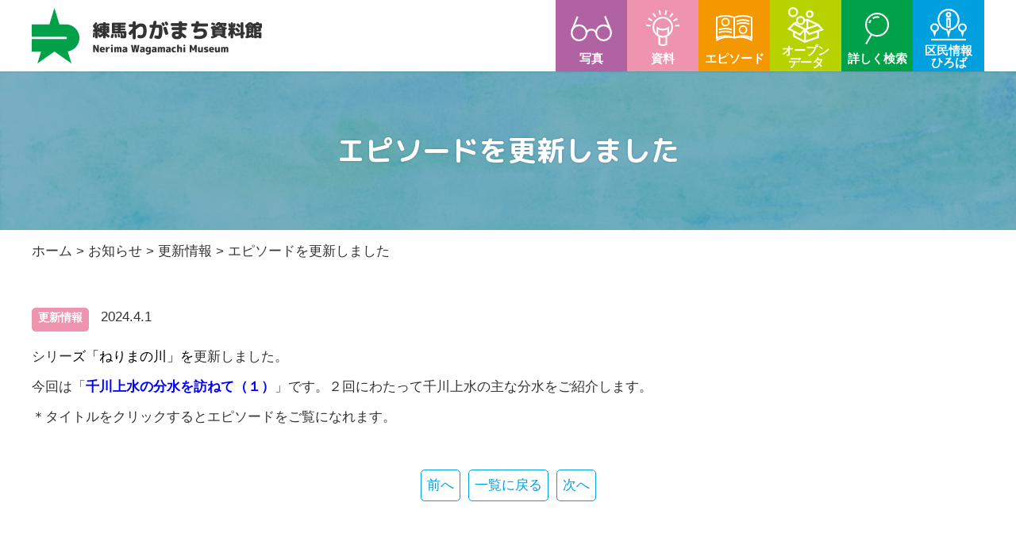

--- FILE ---
content_type: text/html; charset=UTF-8
request_url: https://www.nerima-archives.jp/news/3554/
body_size: 4476
content:

<!DOCTYPE html>
<html dir="ltr" lang="ja"
	prefix="og: https://ogp.me/ns#" >
<head>
<!-- Google Tag Manager -->
<script>(function(w,d,s,l,i){w[l]=w[l]||[];w[l].push({'gtm.start':
new Date().getTime(),event:'gtm.js'});var f=d.getElementsByTagName(s)[0],
j=d.createElement(s),dl=l!='dataLayer'?'&l='+l:'';j.async=true;j.src=
'https://www.googletagmanager.com/gtm.js?id='+i+dl;f.parentNode.insertBefore(j,f);
})(window,document,'script','dataLayer','GTM-KBP55G4');</script>
<!-- End Google Tag Manager -->
<meta charset="UTF-8">
<meta name="viewport" content="width=device-width, initial-scale=1">
<link rel="shortcut icon" href="https://www.nerima-archives.jp/wp/wp-content/themes/nerima/img/favicon.ico">
<link href="https://fonts.googleapis.com/css?family=M+PLUS+Rounded+1c:400,700&display=swap" rel="stylesheet">
<link rel="stylesheet" href="https://www.nerima-archives.jp/wp/wp-content/themes/nerima/css/common.css">
<link rel="stylesheet" href="https://www.nerima-archives.jp/wp/wp-content/themes/nerima/css/master.css?20200316">
<!--[if lt IE 9]>
<script src="//cdn.jsdelivr.net/html5shiv/3.7.2/html5shiv.min.js"></script>
<script src="//cdnjs.cloudflare.com/ajax/libs/respond.js/1.4.2/respond.min.js"></script>
<![endif]-->
<title>エピソードを更新しました | 練馬わがまち資料館</title>

		<!-- All in One SEO 4.4.1 - aioseo.com -->
		<meta name="robots" content="max-image-preview:large" />
		<link rel="canonical" href="https://www.nerima-archives.jp/news/3554/" />
		<meta name="generator" content="All in One SEO (AIOSEO) 4.4.1" />
		<meta property="og:locale" content="ja_JP" />
		<meta property="og:site_name" content="練馬区デジタル資料館" />
		<meta property="og:type" content="article" />
		<meta property="og:title" content="エピソードを更新しました | 練馬わがまち資料館" />
		<meta property="og:url" content="https://www.nerima-archives.jp/news/3554/" />
		<meta property="og:image" content="https://www.nerima-archives.jp/wp/wp-content/uploads/2020/09/ogp.jpg" />
		<meta property="og:image:secure_url" content="https://www.nerima-archives.jp/wp/wp-content/uploads/2020/09/ogp.jpg" />
		<meta property="og:image:width" content="1200" />
		<meta property="og:image:height" content="630" />
		<meta property="article:published_time" content="2024-03-31T15:00:51+00:00" />
		<meta property="article:modified_time" content="2024-03-27T08:34:56+00:00" />
		<meta name="twitter:card" content="summary_large_image" />
		<meta name="twitter:title" content="エピソードを更新しました | 練馬わがまち資料館" />
		<meta name="twitter:image" content="https://www.nerima-archives.jp/wp/wp-content/uploads/2020/09/ogp.jpg" />
		<script type="application/ld+json" class="aioseo-schema">
			{"@context":"https:\/\/schema.org","@graph":[{"@type":"BreadcrumbList","@id":"https:\/\/www.nerima-archives.jp\/news\/3554\/#breadcrumblist","itemListElement":[{"@type":"ListItem","@id":"https:\/\/www.nerima-archives.jp\/#listItem","position":1,"item":{"@type":"WebPage","@id":"https:\/\/www.nerima-archives.jp\/","name":"\u30db\u30fc\u30e0","description":"\u7df4\u99ac\u533a\u304c\u6240\u8535\u3059\u308b\u8a18\u9332\u5199\u771f\u3084\u533a\u306b\u95a2\u3059\u308b\u8cc7\u6599\u306e\u691c\u7d22\u30b5\u30a4\u30c8\u3067\u3059\u3002","url":"https:\/\/www.nerima-archives.jp\/"},"nextItem":"https:\/\/www.nerima-archives.jp\/news\/3554\/#listItem"},{"@type":"ListItem","@id":"https:\/\/www.nerima-archives.jp\/news\/3554\/#listItem","position":2,"item":{"@type":"WebPage","@id":"https:\/\/www.nerima-archives.jp\/news\/3554\/","name":"\u30a8\u30d4\u30bd\u30fc\u30c9\u3092\u66f4\u65b0\u3057\u307e\u3057\u305f","url":"https:\/\/www.nerima-archives.jp\/news\/3554\/"},"previousItem":"https:\/\/www.nerima-archives.jp\/#listItem"}]},{"@type":"Organization","@id":"https:\/\/www.nerima-archives.jp\/#organization","name":"\u7df4\u99ac\u308f\u304c\u307e\u3061\u8cc7\u6599\u9928","url":"https:\/\/www.nerima-archives.jp\/"},{"@type":"Person","@id":"https:\/\/www.nerima-archives.jp\/author\/nerima\/#author","url":"https:\/\/www.nerima-archives.jp\/author\/nerima\/","name":"nerima","image":{"@type":"ImageObject","@id":"https:\/\/www.nerima-archives.jp\/news\/3554\/#authorImage","url":"https:\/\/secure.gravatar.com\/avatar\/f139d0fafb7e249c0536322dbf8c4e54?s=96&d=mm&r=g","width":96,"height":96,"caption":"nerima"}},{"@type":"WebPage","@id":"https:\/\/www.nerima-archives.jp\/news\/3554\/#webpage","url":"https:\/\/www.nerima-archives.jp\/news\/3554\/","name":"\u30a8\u30d4\u30bd\u30fc\u30c9\u3092\u66f4\u65b0\u3057\u307e\u3057\u305f | \u7df4\u99ac\u308f\u304c\u307e\u3061\u8cc7\u6599\u9928","inLanguage":"ja","isPartOf":{"@id":"https:\/\/www.nerima-archives.jp\/#website"},"breadcrumb":{"@id":"https:\/\/www.nerima-archives.jp\/news\/3554\/#breadcrumblist"},"author":{"@id":"https:\/\/www.nerima-archives.jp\/author\/nerima\/#author"},"creator":{"@id":"https:\/\/www.nerima-archives.jp\/author\/nerima\/#author"},"datePublished":"2024-03-31T15:00:51+09:00","dateModified":"2024-03-27T08:34:56+09:00"},{"@type":"WebSite","@id":"https:\/\/www.nerima-archives.jp\/#website","url":"https:\/\/www.nerima-archives.jp\/","name":"\u7df4\u99ac\u308f\u304c\u307e\u3061\u8cc7\u6599\u9928","inLanguage":"ja","publisher":{"@id":"https:\/\/www.nerima-archives.jp\/#organization"}}]}
		</script>
		<!-- All in One SEO -->

<link rel='stylesheet' id='wp-block-library-css'  href='https://www.nerima-archives.jp/wp/wp-includes/css/dist/block-library/style.min.css?ver=5.5.17' type='text/css' media='all' />
<script type="text/javascript">
	window._se_plugin_version = '8.1.9';
</script>
                <script>
                    var ajaxUrl = 'https://www.nerima-archives.jp/wp/wp-admin/admin-ajax.php';
                </script>
        <!-- Global site tag (gtag.js) - Google Analytics -->
<script async src="https://www.googletagmanager.com/gtag/js?id=UA-177549957-1"></script>
<script>
  window.dataLayer = window.dataLayer || [];
  function gtag(){dataLayer.push(arguments);}
  gtag('js', new Date());
  gtag('config', 'UA-177549957-1');
  , {
  'linker': {
  'domains': ['jmapps.ne.jp'] }
});
</script>
</head>

<body>
<!-- Google Tag Manager (noscript) -->
<noscript><iframe src="https://www.googletagmanager.com/ns.html?id=GTM-KBP55G4"
height="0" width="0" style="display:none;visibility:hidden"></iframe></noscript>
<!-- End Google Tag Manager (noscript) -->
<div class="wrapper">
  
<header id="header">
  <div class="inner">
    <a class="logo" href="https://www.nerima-archives.jp"><img src="https://www.nerima-archives.jp/wp/wp-content/themes/nerima/img/logo.png" alt="ロゴ"></a>
    <nav role="navigation" aria-label="メインナビゲーション">
      <ul id="menu" class="menu"><li id="menu-item-34" class="watch menu-item menu-item-type-post_type menu-item-object-page menu-item-34"><a href="https://www.nerima-archives.jp/photo/"><span>写真</span></a></li>
<li id="menu-item-35" class="know menu-item menu-item-type-post_type menu-item-object-page menu-item-35"><a href="https://www.nerima-archives.jp/document/"><span>資料</span></a></li>
<li id="menu-item-36" class="read menu-item menu-item-type-post_type menu-item-object-page menu-item-36"><a href="https://www.nerima-archives.jp/column/"><span>エピソード</span></a></li>
<li id="menu-item-37" class="use menu-item menu-item-type-post_type menu-item-object-page menu-item-37"><a href="https://www.nerima-archives.jp/opendata/"><span>オープン<br>データ</span></a></li>
<li id="menu-item-38" class="search menu-item menu-item-type-post_type menu-item-object-page menu-item-38"><a href="https://www.nerima-archives.jp/link/"><span>詳しく検索</span></a></li>
<li id="menu-item-39" class="hiroba menu-item menu-item-type-post_type menu-item-object-page menu-item-39"><a href="https://www.nerima-archives.jp/hiroba/"><span>区民情報<br>ひろば</span></a></li>
</ul>    </nav>
    <div id="menu_btn"><span class="border"></span></div>
  </div>
</header>
<main id="news_single" class="main single" role="main">
  
  <div class="page_ttl column">
    <div class="bg cold"></div>
    <div class="inner">
      <h1>エピソードを更新しました</h1>
    </div>
    <div class="over blue"></div>
  </div>
  
	<div class="breadcrumb inner">
		<!-- Breadcrumb NavXT 7.2.0 -->
<span property="itemListElement" typeof="ListItem"><a property="item" typeof="WebPage" title="Go to 練馬わがまち資料館." href="https://www.nerima-archives.jp" class="home" ><span property="name">ホーム</span></a><meta property="position" content="1"></span> &gt; <span property="itemListElement" typeof="ListItem"><a property="item" typeof="WebPage" title="Go to お知らせ." href="https://www.nerima-archives.jp/news/" class="archive post-news-archive" ><span property="name">お知らせ</span></a><meta property="position" content="2"></span> &gt; <span property="itemListElement" typeof="ListItem"><a property="item" typeof="WebPage" title="Go to the 更新情報 お知らせカテゴリ archives." href="https://www.nerima-archives.jp/news_cat/pink/" class="taxonomy news_cat" ><span property="name">更新情報</span></a><meta property="position" content="3"></span> &gt; <span class="post post-news current-item">エピソードを更新しました</span>	</div>
  
  <section class="inner">
    <div class="info">
                  <span class="tag pink">更新情報</span>
            <time class="time">2024.4.1</time>
    </div>
          <p>シリー<span style="color: #000000;">ズ「ねりまの川」を</span>更新しました。</p>
<p>今回は「<span style="color: #0000ff;"><strong><a style="color: #0000ff;" href="https://www.nerima-archives.jp/column/3542/">千川上水の分水を訪ねて（１）</a></strong></span>」です。２回にわたって千川上水の主な分水をご紹介します。</p>
<p>＊タイトルをクリックするとエピソードをご覧になれます。</p>
        <div class="flexible_content">
  </div>    
    <section class="inner">
      <ul class="page_controls">
        <li class="prev">
          <a href="https://www.nerima-archives.jp/news/3582/" rel="next">前へ</a>        </li>
        <li class="back_list"><a href="https://www.nerima-archives.jp/news/">一覧に戻る</a>
        </li>
        <li class="next">
          <a href="https://www.nerima-archives.jp/news/3526/" rel="prev">次へ</a>        </li>
      </ul>
    </section>
    
  </section>
	
</main><!-- .site-main -->

<div id="page-top"></div>

<footer id="footer">
  <div class="inner">
    <nav role="navigation" aria-label="フッターナビゲーション">
      <ul id="footer_menu" class="menu"><li id="menu-item-44" class="menu-item menu-item-type-post_type menu-item-object-page menu-item-has-children menu-item-44"><a href="https://www.nerima-archives.jp/photo/">写真</a>
<ul class="sub-menu">
	<li id="menu-item-108" class="menu-item menu-item-type-custom menu-item-object-custom menu-item-108"><a target="_blank" rel="noopener noreferrer">所蔵写真</a></li>
	<li id="menu-item-484" class="menu-item menu-item-type-post_type_archive menu-item-object-panel menu-item-484"><a href="https://www.nerima-archives.jp/photo/panel/">デジタルパネル展</a></li>
</ul>
</li>
<li id="menu-item-43" class="menu-item menu-item-type-post_type menu-item-object-page menu-item-has-children menu-item-43"><a href="https://www.nerima-archives.jp/document/">資料</a>
<ul class="sub-menu">
	<li id="menu-item-933" class="menu-item menu-item-type-custom menu-item-object-custom menu-item-933"><a href="/document/#history">区の年表</a></li>
</ul>
</li>
<li id="menu-item-42" class="menu-item menu-item-type-post_type menu-item-object-page menu-item-42"><a href="https://www.nerima-archives.jp/column/">エピソード</a></li>
<li id="menu-item-41" class="menu-item menu-item-type-post_type menu-item-object-page menu-item-41"><a href="https://www.nerima-archives.jp/opendata/">オープンデータ</a></li>
<li id="menu-item-40" class="menu-item menu-item-type-post_type menu-item-object-page menu-item-40"><a href="https://www.nerima-archives.jp/link/">詳しく検索</a></li>
<li id="menu-item-78" class="menu-item menu-item-type-post_type menu-item-object-page menu-item-has-children menu-item-78"><a href="https://www.nerima-archives.jp/hiroba/">区民情報ひろば</a>
<ul class="sub-menu">
	<li id="menu-item-81" class="menu-item menu-item-type-post_type menu-item-object-page menu-item-81"><a href="https://www.nerima-archives.jp/hiroba/ledger/">各種台帳等<br>（標識設置届など）の閲覧</a></li>
	<li id="menu-item-80" class="menu-item menu-item-type-post_type menu-item-object-page menu-item-80"><a href="https://www.nerima-archives.jp/hiroba/application/">写真や資料の 閲覧・利用</a></li>
	<li id="menu-item-79" class="menu-item menu-item-type-post_type menu-item-object-page menu-item-79"><a href="https://www.nerima-archives.jp/hiroba/publications/">有償刊行物</a></li>
	<li id="menu-item-523" class="menu-item menu-item-type-post_type menu-item-object-page menu-item-523"><a href="https://www.nerima-archives.jp/sitepolicy/">サイトポリシー</a></li>
</ul>
</li>
</ul>    </nav>
    <div class="address cf">
      <a href="" class="logo">
        <img src="https://www.nerima-archives.jp/wp/wp-content/themes/nerima/img/logo_w.png" alt="ロゴ">
      </a>
      <p>
        練馬区総務部情報公開課<br>
        〒176-8501 練馬区豊玉北6丁目12番1号<br>
        電話：03-5984-4513
      </p>
    </div>
  </div>
  <p class="licence">Copyright &copy; Nerima City. All Rights Reserved.</p>
</footer>

</div><!--[end wrapper]-->

<script src="https://www.nerima-archives.jp/wp/wp-content/themes/nerima/js/jquery-3.4.1.min.js"></script> 
<script src="https://www.nerima-archives.jp/wp/wp-content/themes/nerima/js/jquery.matchHeight-min.js"></script>
<script src="https://www.nerima-archives.jp/wp/wp-content/themes/nerima/js/common.js"></script>





</body>
</html>


--- FILE ---
content_type: text/css
request_url: https://www.nerima-archives.jp/wp/wp-content/themes/nerima/css/master.css?20200316
body_size: 13669
content:
@charset "UTF-8";
/* Scss Document */
/* 変数 */
/* color */
@keyframes fadein_lt {
  0% {
    opacity: 0;
    transform: rotate(0) translate(-30px, -30px); }
  100% {
    opacity: 1;
    transform: rotate(7deg) translate(0, 0); } }
@keyframes fadein_t {
  0% {
    opacity: 0;
    transform: rotate(0) translate(0, -30px); }
  100% {
    opacity: 1;
    transform: rotate(-3deg) translate(0, 0); } }
@keyframes fadein_rt {
  0% {
    opacity: 0;
    transform: rotate(0) translate(30px, -30px); }
  100% {
    opacity: 1;
    transform: rotate(8deg) translate(0, 0); } }
@keyframes fadein_lb {
  0% {
    opacity: 0;
    transform: rotate(0) translate(-30px, 30px); }
  100% {
    opacity: 1;
    transform: rotate(-4deg) translate(0, 0); } }
@keyframes fadein_b {
  0% {
    opacity: 0;
    transform: rotate(0) translate(0, 30px); }
  100% {
    opacity: 1;
    transform: rotate(2deg) translate(0, 0); } }
@keyframes fadein_rb {
  0% {
    opacity: 0;
    transform: rotate(0) translate(30px, 30px); }
  100% {
    opacity: 1;
    transform: rotate(-5deg) translate(0, 0); } }
/* 色、ボタン、文字、段落、汎用パーツ */
.purple {
  color: #b062a3; }

.pink {
  color: #e8688c; }

.orange {
  color: #f39800; }

.ygreen {
  color: #b8d200; }

.green {
  color: #00a148; }

.blue {
  color: #00a0df; }

.wrapper {
  font-size: 1.7rem;
  line-height: normal;
  color: #333;
  font-family: "Lucida Grande", "Lucida Sans Unicode", "Hiragino Kaku Gothic Pro", "ヒラギノ角ゴ Pro W3", "メイリオ", Meiryo, "ＭＳ Ｐゴシック", Helvetica, Arial, Verdana, sans-serif;
  box-sizing: border-box; }
  .wrapper * {
    box-sizing: border-box; }

a {
  text-decoration: none;
  cursor: pointer;
  transition: 0.2s ease;
  color: inherit; }
  a:hover {
    opacity: 0.7; }

h1, h2, h3, h4, h5 {
  margin: 0 auto;
  line-height: normal;
  font-weight: bold;
  font-family: "M PLUS Rounded 1c", sans-serif; }

ul, ol, li {
  list-style: none; }

ul, ol, li, dl, dt, dd, figure {
  margin: 0;
  padding: 0; }

section:after,
ul:after,
ol:after,
dl:after {
  content: "";
  clear: both;
  display: block; }

img {
  max-width: 100%;
  width: auto;
  height: auto; }

h2, .h2 {
  font-size: 3rem;
  font-weight: bold;
  text-align: center;
  position: relative;
  display: table;
  margin: 0 auto 30px; }
  h2 .sub, .h2 .sub {
    font-size: 2rem;
    display: block;
    margin-top: -5px; }
  h2:before, h2:after, .h2:before, .h2:after {
    content: "";
    position: absolute;
    top: 21px;
    height: 2px;
    width: 100px;
    background: #00a0df;
    display: block; }
  h2.line2:before, h2.line2:after, .h2.line2:before, .h2.line2:after {
    top: 35px; }
  h2.no_bar:before, h2.no_bar:after, .h2.no_bar:before, .h2.no_bar:after {
    content: none; }
  h2:before, .h2:before {
    left: -130px; }
  h2:after, .h2:after {
    right: -130px; }
  h2.purple, .h2.purple {
    color: #333; }
    h2.purple:before, h2.purple:after, .h2.purple:before, .h2.purple:after {
      background: #b062a3; }
  h2.pink, .h2.pink {
    color: #333; }
    h2.pink:before, h2.pink:after, .h2.pink:before, .h2.pink:after {
      background: #ef94ae; }
  h2.orange, .h2.orange {
    color: #333; }
    h2.orange:before, h2.orange:after, .h2.orange:before, .h2.orange:after {
      background: #f39800; }
  h2.ygreen, .h2.ygreen {
    color: #333; }
    h2.ygreen:before, h2.ygreen:after, .h2.ygreen:before, .h2.ygreen:after {
      background: #b8d200; }
  h2.blue, .h2.blue {
    color: #333; }
    h2.blue:before, h2.blue:after, .h2.blue:before, .h2.blue:after {
      background: #00a0df; }
  h2.green, .h2.green {
    color: #333; }
    h2.green:before, h2.green:after, .h2.green:before, .h2.green:after {
      background: #00a148; }
  h2 + p, .h2 + p {
    text-align: center; }

h3, .h3 {
  font-size: 2.4rem;
  text-align: left;
  margin: 0 0 20px;
  border-bottom: dotted 2px #ccc;
  padding-bottom: 5px; }

h4 {
  font-size: 1.8rem;
  margin: 0 0 10px; }

p {
  margin: 0 0 15px;
  word-break: break-word; }
  p:last-child {
    margin: 0; }

.fs20 {
  font-size: 2rem; }

.fs18 {
  font-size: 1.8rem; }

.fs16 {
  font-size: 1.6rem; }

.fs14 {
  font-size: 1.4rem; }

.fs12 {
  font-size: 1.2rem; }

.fs115 {
  font-size: 115%;
  margin: 0 1px; }

.fs85 {
  font-size: 85%; }

.fwn {
  font-weight: normal; }

.fwb {
  font-weight: bold; }

.btn {
  text-align: center;
  width: auto;
  min-width: 300px;
  display: table;
  transition: 0.2s ease;
  font-size: 1.8rem;
  font-weight: bold;
  cursor: pointer;
  padding: 10px 20px;
  margin: 30px auto 0;
  border-radius: 50px;
  color: #fff;
  background: #00a0df;
  border: solid 2px #00a0df; }
  .btn:hover {
    opacity: 1;
    background: #fff;
    color: #00a0df; }
  .btn[target="_blank"]:after {
    content: url(../img/new_window/white.png);
    margin: 0 -7px 0 5px;
    top: -1px;
    position: relative; }
  .btn[target="_blank"]:hover:after {
    content: url(../img/new_window/blue.png); }
  .btn.mini {
    min-width: 200px;
    font-size: 1.4rem;
    margin: 10px auto 0;
    padding: 5px 10px; }
  .btn.purple {
    background: #b062a3;
    border-color: #b062a3; }
    .btn.purple:hover {
      color: #b062a3;
      background: #fff; }
    .btn.purple[target="_blank"]:hover:after {
      content: url(../img/new_window/purple.png); }
  .btn.pink {
    background: #ef94ae;
    border-color: #ef94ae; }
    .btn.pink:hover {
      color: #ef94ae;
      background: #fff; }
    .btn.pink[target="_blank"]:hover:after {
      content: url(../img/new_window/pink.png); }
  .btn.ygreen {
    background: #b8d200;
    border-color: #b8d200; }
    .btn.ygreen:hover {
      color: #b8d200;
      background: #fff; }
    .btn.ygreen[target="_blank"]:hover:after {
      content: url(../img/new_window/ygreen.png); }
  .btn.orange {
    background: #f39800;
    border-color: #f39800; }
    .btn.orange:hover {
      color: #f39800;
      background: #fff; }
    .btn.orange[target="_blank"]:hover:after {
      content: url(../img/new_window/orange.png); }
  .btn.green {
    background: #00a148;
    border-color: #00a148; }
    .btn.green:hover {
      color: #00a148;
      background: #fff; }
    .btn.green[target="_blank"]:hover:after {
      content: url(../img/new_window/green.png); }

.page_ttl {
  height: 200px;
  background: #999;
  display: flex;
  align-items: center;
  color: #fff;
  position: relative;
  text-align: center;
  font-weight: bold;
  text-shadow: 0 0 3px rgba(0, 0, 0, 0.2);
  overflow: hidden; }
  .page_ttl .inner {
    z-index: 2; }
  .page_ttl h1 {
    font-size: 3.6rem; }
    .page_ttl h1 br {
      display: none; }
  .page_ttl .caption {
    font-weight: 1.6rem;
    margin-top: 10px; }
  .page_ttl .bg {
    background: no-repeat center/cover;
    z-index: 0;
    height: 100%;
    width: 100%;
    position: absolute;
    left: 0;
    top: 0; }
    .page_ttl .bg.warm {
      background-image: url("../img/default_bg_warm.jpg"); }
    .page_ttl .bg.cold {
      background-image: url("../img/default_bg_cold.jpg"); }
  .page_ttl .over {
    opacity: 0.5;
    z-index: 1;
    height: 100%;
    width: 100%;
    position: absolute;
    left: 0;
    top: 0;
    filter: brightness(0.6); }
    .page_ttl .over.purple {
      background: #b062a3; }
    .page_ttl .over.pink {
      background: #ef94ae; }
    .page_ttl .over.orange {
      background: #f39800; }
    .page_ttl .over.ygreen {
      background: #b8d200; }
    .page_ttl .over.green {
      background: #00a148; }
    .page_ttl .over.blue {
      background: #00a0df; }

.intro {
  text-align: center; }

input[type=text],
input[type=email],
input[type=number],
input[type=tel],
select,
textarea {
  border: solid 1px #CCC;
  border-radius: 5px;
  height: 50px;
  padding: 10px;
  background-color: #fff;
  cursor: pointer; }
  input[type=text].error:not(:disabled),
  input[type=email].error:not(:disabled),
  input[type=number].error:not(:disabled),
  input[type=tel].error:not(:disabled),
  select.error:not(:disabled),
  textarea.error:not(:disabled) {
    background-color: #fff3f2;
    border-color: #f75c4d; }

input[type=text]::placeholder,
input[type=email]::placeholder,
input[type=tel]::placeholder,
input[type=number]::placeholder,
textarea::placeholder {
  color: #ccc; }

input[type=number]::-webkit-outer-spin-button,
input[type=number]::-webkit-inner-spin-button {
  -webkit-appearance: none;
  margin: 0; }

input[type=number] {
  -moz-appearance: textfield; }

select {
  -webkit-appearance: none;
  -moz-appearance: none;
  appearance: none;
  padding-right: 30px;
  background: #fff url("../img/select_icon.png") no-repeat center right 10px;
  background-size: 10px 6px; }

select::-ms-expand {
  display: none; }

select:-moz-focusring {
  color: transparent; }

.four_list li {
  width: calc(25% - 15px);
  margin-right: 20px;
  float: left;
  background: #fff;
  position: relative; }
  .four_list li:nth-child(4n) {
    margin-right: 0; }
  .four_list li:nth-child(n+5) {
    margin-top: 20px; }
  .four_list li .link {
    background: #fff;
    display: block;
    height: 100%;
    box-shadow: 0 0 3px rgba(0, 0, 0, 0.2); }
    .four_list li .link .picture {
      padding: 30% 50%;
      overflow: hidden;
      position: relative; }
      .four_list li .link .picture .img {
        position: absolute;
        left: 0;
        top: 0;
        width: 100%;
        height: 100%;
        background: no-repeat center/cover; }
    .four_list li .link .text {
      padding: 10px 10px 35px; }
      .four_list li .link .text .title {
        font-size: 1.8rem;
        line-height: 1.1;
        margin-bottom: 5px;
        ine-height: 1.2;
        margin: 0; }
    .four_list li .link .detail {
      font-size: 1.4rem;
      position: absolute;
      bottom: 10px;
      left: 10px;
      margin: 0; }

.menu_list li {
  width: calc(25% - 15px);
  margin-right: 20px;
  float: left; }
  .menu_list li:nth-child(4n) {
    margin-right: 0; }
  .menu_list li:nth-child(n+5) {
    margin-top: 20px; }
  .menu_list li a {
    display: block;
    width: 100%;
    border: solid 2px #b062a3;
    display: flex;
    align-items: center;
    justify-content: center;
    border-radius: 5px;
    padding: 10px;
    color: #b062a3; }
    .menu_list li a .ttl {
      font-size: 2.1rem;
      text-align: center;
      font-weight: bold; }
      .menu_list li a .ttl p {
        font-size: 1.4rem; }

.simple_list li {
  position: relative;
  padding-left: 15px; }
  .simple_list li:nth-child(n+2) {
    margin-top: 5px; }
  .simple_list li:before {
    content: "";
    width: 6px;
    height: 6px;
    position: absolute;
    left: 0;
    top: 7px;
    border-radius: 50%;
    margin: auto;
    background: #00a0df;
    z-index: 1; }

.dot_list li {
  width: calc(100%/3);
  float: left; }
  .dot_list li:nth-child(n+4) {
    margin-top: 5px; }
  .dot_list li a {
    position: relative;
    padding-left: 15px;
    display: inline-block;
    text-decoration: underline;
    color: #e8688c; }
    .dot_list li a:before {
      content: "";
      width: 6px;
      height: 6px;
      position: absolute;
      left: 0;
      top: 9px;
      border-radius: 50%;
      margin: auto;
      background: #e8688c;
      z-index: 1; }

.archives_list li:not(:last-child) {
  margin-bottom: 15px;
  border-bottom: solid 1px #eee;
  padding-bottom: 15px; }
.archives_list li a {
  display: block; }
  .archives_list li a .tag {
    display: inline-block;
    text-align: center;
    color: #fff;
    background: rgba(243, 152, 0, 0.8);
    border-radius: 5px;
    padding: 4px 8px;
    font-weight: bold;
    font-size: 1.4rem; }
    .archives_list li a .tag.purple {
      color: #fff;
      background: #b062a3; }
    .archives_list li a .tag.pink {
      color: #fff;
      background: #ef94ae; }
    .archives_list li a .tag.orange {
      color: #fff;
      background: #f5ad33; }
    .archives_list li a .tag.ygreen {
      color: #fff;
      background: #b8d200; }
    .archives_list li a .tag.blue, .archives_list li a .tag.news {
      color: #fff;
      background: #00a0df; }
    .archives_list li a .tag.green {
      color: #fff;
      background: #00a148; }
  .archives_list li a time {
    margin: 7px 10px 0 0;
    width: 80px;
    font-size: 1.4rem; }
  .archives_list li a p {
    margin-top: 5px;
    font-size: 1.8rem;
    white-space: nowrap;
    text-overflow: ellipsis;
    overflow: hidden; }

.doc_list {
  margin: 20px 0;
  display: flex;
  justify-content: center; }
  .doc_list li {
    width: calc(33.33% - 20px);
    margin-right: 30px;
    float: left; }
    .doc_list li:nth-child(3n) {
      margin-right: 0; }
    .doc_list li:nth-child(n+4) {
      margin-top: 20px; }
    .doc_list li a {
      text-align: center;
      width: 100%;
      border: solid 2px #b062a3;
      display: flex;
      align-items: center;
      justify-content: center;
      border-radius: 5px;
      font-size: 1.6rem;
      padding: 10px;
      color: #b062a3;
      background: #fff; }

.num_list {
  counter-reset: number; }
  .num_list > li {
    position: relative;
    padding-left: 3rem; }
    .num_list > li:not(:last-child) {
      margin-bottom: 5px; }
    .num_list > li:before {
      counter-increment: number;
      content: counter(number) ".";
      display: inline-block;
      position: absolute;
      left: 3px;
      top: 0;
      text-align: right; }

.table_dl {
  margin-top: 20px; }
  .table_dl dt {
    width: 15rem;
    float: left;
    clear: both;
    font-weight: bold;
    margin-bottom: 10px;
    padding-left: 15px;
    position: relative; }
    .table_dl dt:before {
      content: "";
      width: 6px;
      height: 6px;
      position: absolute;
      left: 0;
      top: 9px;
      background: #b062a3;
      border-radius: 50%;
      display: inline-block; }
  .table_dl dd {
    display: table;
    float: left;
    width: calc(100% - 15rem);
    margin-bottom: 10px; }

.pager ul {
  display: flex;
  justify-content: center; }
  .pager ul li {
    margin: 0 5px; }
    .pager ul li a, .pager ul li span {
      height: 40px;
      min-width: 40px;
      padding: 7px;
      border: solid 1px #666;
      display: block;
      text-align: center;
      border-radius: 5px; }
    .pager ul li .current {
      background: #666;
      color: #fff; }

.page_controls {
  display: flex;
  justify-content: center; }
  .page_controls li {
    margin: 0 5px; }
    .page_controls li a, .page_controls li span {
      height: 40px;
      min-width: 40px;
      padding: 7px;
      border: solid 1px #666;
      display: block;
      text-align: center;
      border-radius: 5px; }
    .page_controls li .current {
      background: #666;
      color: #fff; }

.single .info {
  margin-bottom: 20px; }
  .single .info .tag {
    display: inline-block;
    text-align: center;
    color: #fff;
    background: rgba(243, 152, 0, 0.8);
    height: 30px;
    border-radius: 5px;
    padding: 4px 8px;
    font-weight: bold;
    font-size: 1.4rem;
    margin-right: 10px; }
    .single .info .tag.purple {
      color: #fff;
      background: #b062a3; }
    .single .info .tag.pink {
      color: #fff;
      background: #ef94ae; }
    .single .info .tag.orange {
      color: #fff;
      background: #f5ad33; }
    .single .info .tag.ygreen {
      color: #fff;
      background: #b8d200; }
    .single .info .tag.blue, .single .info .tag.news {
      color: #fff;
      background: #00a0df; }
    .single .info .tag.green {
      color: #fff;
      background: #00a148; }

.flexible_content p {
  margin-bottom: 20px; }
.flexible_content a {
  text-decoration: underline; }
.flexible_content .gray {
  font-size: 1.2rem;
  color: #999; }
.flexible_content .red {
  color: red; }
.flexible_content h2:not(:first-child),
.flexible_content h3:not(:first-child) {
  margin-top: 40px; }
.flexible_content .img_text {
  margin-bottom: 40px; }
  .flexible_content .img_text .img {
    width: calc(45% - 30px);
    margin-right: 30px;
    float: left;
    text-align: center; }
  .flexible_content .img_text p {
    width: 55%;
    float: right; }
  .flexible_content .img_text:nth-of-type(even) p {
    float: left; }
  .flexible_content .img_text:nth-of-type(even) .img {
    float: right;
    margin: 0 0 0 30px; }
  .flexible_content .img_text:last-child {
    margin-bottom: 0; }
.flexible_content .img_tex
.gray_box {
  background: #eee;
  padding: 15px; }
.flexible_content .border_box {
  border: solid 1px #ccc;
  padding: 15px; }
.flexible_content .picture {
  text-align: center;
  max-width: 800px;
  margin: 0 auto; }
  .flexible_content .picture:not(:last-child) {
    margin-bottom: 40px; }
  .flexible_content .picture img {
    max-width: 100%;
    width: auto;
    height: auto; }

.plane_table {
  width: 100%; }
  .plane_table th, .plane_table td {
    padding: 10px;
    border: solid 1px #ccc;
    min-width: 200px;
    background: #fff; }
  .plane_table thead tr th {
    background: #00a0df;
    color: #fff; }

.mailat {
  display: inline-block; }
  .mailat:after {
    content: "＠"; }

.search_history {
  position: relative; }
  .search_history .textform {
    width: calc(100% - 100px); }
  .search_history .search {
    position: absolute;
    right: 0;
    top: 0;
    width: 80px;
    height: 50px;
    background: #ef94ae;
    color: #fff;
    text-align: center;
    border-radius: 5px; }

.sp {
  display: none; }

@media (max-width: 1200px) {
  .dot_list li {
    width: calc(50% - 7.5px);
    margin-right: 15px; }
    .dot_list li:nth-child(2n) {
      margin-right: 0; }
    .dot_list li:nth-child(n+3) {
      margin-top: 5px; } }
@media (max-width: 768px) {
  .wrapper {
    font-size: 1.4rem; }

  .sp {
    display: inherit; }

  .pc {
    display: none; }

  h2, .h2 {
    font-size: 2.1rem; }
    h2 .sub, .h2 .sub {
      font-size: 1.4rem; }
    h2:before, h2:after, .h2:before, .h2:after {
      top: 17px;
      width: 30px; }
    h2.line2:before, h2.line2:after, .h2.line2:before, .h2.line2:after {
      top: 30px; }
    h2:before, .h2:before {
      left: -45px; }
    h2:after, .h2:after {
      right: -45px; }
    h2 + p, .h2 + p {
      text-align: left; }

  h3, .h3 {
    font-size: 1.8rem;
    margin: 0 0 15px; }
    h3 + .sub, .h3 + .sub {
      font-size: 2rem; }

  .btn {
    min-width: 140px;
    margin: 20px auto 0;
    padding: 8px 10px;
    font-size: 1.6rem;
    border-width: 2px; }
    .btn.mini {
      min-width: 120px;
      font-size: 1.2rem;
      margin: 5px auto 0; }

  .page_ttl {
    height: 160px; }
    .page_ttl h1 {
      font-size: 2.6rem; }
      .page_ttl h1 br {
        display: inline; }
    .page_ttl .caption {
      font-size: 1.2rem;
      margin-top: 5px; }

  .intro {
    text-align: left; }
    .intro br {
      display: none; }

  .table_dl dt {
    width: 12rem; }
  .table_dl dd {
    width: calc(100% - 12rem); }

  .pager ul li {
    margin: 0 3px; }
    .pager ul li a, .pager ul li span {
      height: 32px;
      min-width: 32px;
      padding: 5px; }

  .four_list li {
    width: calc(50% - 7.5px);
    margin-right: 15px; }
    .four_list li:nth-child(2n) {
      margin-right: 0; }
    .four_list li:nth-child(n+3) {
      margin-top: 15px; }
    .four_list li .link .text .title {
      font-size: 1.6rem; }
    .four_list li .link .text .detail {
      font-size: 1.2rem;
      margin-bottom: 0; }

  .doc_list {
    display: block; }
    .doc_list li {
      width: calc(50% - 7.5px);
      margin-right: 15px; }
      .doc_list li:nth-child(3n) {
        margin-top: 15px; }
      .doc_list li:nth-child(2n) {
        margin-right: 0; }
      .doc_list li a {
        font-size: 1.4rem;
        line-height: 1.3;
        padding: 10px 5px;
        height: 100%; }

  .dot_list li {
    width: 100%;
    float: none; }
    .dot_list li:nth-child(n+2) {
      margin-top: 5px; }

  .menu_list li {
    width: calc(50% - 7.5px);
    margin-right: 15px; }
    .menu_list li:nth-child(2n) {
      margin-right: 0; }
    .menu_list li:nth-child(n+3) {
      margin-top: 15px; }
    .menu_list li a {
      padding: 5px; }
      .menu_list li a .ttl {
        font-size: 1.6rem; }
        .menu_list li a .ttl p {
          font-size: 1.2rem; }

  .archives_list li a time {
    font-size: 1.2rem; }
  .archives_list li a .tag {
    padding: 2px 4px;
    font-size: 1.2rem; }
  .archives_list li a p {
    font-size: 1.4rem; }

  .flexible_content .img_text {
    margin-bottom: 30px; }
    .flexible_content .img_text .img {
      width: calc(45% - 15px);
      margin-right: 15px; }
    .flexible_content .img_text:nth-of-type(even) .img {
      margin: 0 0 0 15px; }
  .flexible_content .picture:not(:last-child) {
    margin-bottom: 30px; }
  .flexible_content .picture img {
    width: auto;
    height: auto; }

  .plane_table th, .plane_table td {
    min-width: 60px;
    padding: 10px 5px; } }
/* header,footer,section等 */
body.lock {
  position: fixed;
  width: 100%; }

html,
body {
  height: 100%;
  background: #fff; }

.wrapper {
  padding-top: 90px;
  min-height: 100%;
  position: relative; }

.anker {
  margin-top: -130px;
  padding-top: 130px; }

main {
  position: relative; }
  main section, main .content {
    padding: 60px 0; }
    main section section, main section .content, main .content section, main .content .content {
      padding: 40px 0 0; }
  main .breadcrumb {
    margin-top: 15px; }
    main .breadcrumb br {
      display: none; }

.inner {
  max-width: 1230px;
  width: 100%;
  padding-left: 15px !important;
  padding-right: 15px !important;
  margin: auto;
  position: relative; }

.inner_s {
  max-width: 990px;
  width: 100%;
  padding-left: 15px !important;
  padding-right: 15px !important;
  margin: auto;
  position: relative; }

@keyframes fadeinmenu {
  0% {
    height: 0; }
  100% {
    height: 40px; } }
@keyframes fadeinmenu2 {
  0% {
    height: 0; }
  100% {
    height: 80%; } }
#header {
  height: 90px;
  position: fixed;
  top: 0;
  left: 0;
  width: 100%;
  z-index: 100;
  background: #fff;
  box-shadow: 0 0 3px rgba(0, 0, 0, 0.2); }
  #header .logo {
    float: left;
    margin: 10px 0;
    display: inline-block; }
    #header .logo img {
      height: 70px;
      width: 292px; }
  #header nav {
    float: right;
    display: flex; }
    #header nav #menu {
      position: relative;
      transition: 0.1s ease;
      display: flex;
      overflow: initial; }
      #header nav #menu > li {
        text-align: center;
        width: auto;
        display: block;
        border: none;
        height: auto; }
        #header nav #menu > li > a {
          display: flex;
          height: 90px;
          width: 90px;
          text-align: center;
          position: relative;
          color: #fff;
          font-weight: bold;
          align-items: center; }
          #header nav #menu > li > a:before {
            content: "";
            display: inline-block;
            background: no-repeat center/contain;
            width: 90px;
            height: 45px;
            margin-top: -20px;
            position: relative; }
          #header nav #menu > li > a span {
            position: absolute;
            bottom: 6px;
            width: 100%;
            left: 0;
            font-size: 1.5rem; }
        #header nav #menu > li.watch {
          background-color: #b062a3; }
          #header nav #menu > li.watch a:before {
            background-image: url(../img/header/watch.svg);
            background-size: auto 32px; }
        #header nav #menu > li.know {
          background-color: #ef94ae; }
          #header nav #menu > li.know a:before {
            background-image: url(../img/header/know.svg);
            background-size: auto 45px; }
        #header nav #menu > li.read {
          background-color: #f39800; }
          #header nav #menu > li.read a:before {
            background-image: url(../img/header/read.svg);
            background-size: auto 33px; }
        #header nav #menu > li.use {
          background-color: #b8d200; }
          #header nav #menu > li.use a:before {
            background-image: url(../img/header/use.svg);
            background-size: auto 45px;
            margin-top: -28px; }
          #header nav #menu > li.use a span {
            bottom: 4px;
            line-height: 1; }
        #header nav #menu > li.search {
          background-color: #00a148; }
          #header nav #menu > li.search a:before {
            background-image: url(../img/header/search.svg);
            background-size: auto 40px; }
        #header nav #menu > li.hiroba {
          background-color: #00a0df; }
          #header nav #menu > li.hiroba a:before {
            background-image: url(../img/header/hiroba.svg);
            background-size: auto 40px;
            margin-top: -30px; }
          #header nav #menu > li.hiroba a span {
            bottom: 4px;
            line-height: 1; }
        #header nav #menu > li.menu-item-has-children {
          padding-right: 0; }
          #header nav #menu > li.menu-item-has-children:after {
            content: none; }
          #header nav #menu > li.menu-item-has-children .sub-menu {
            display: flex;
            position: fixed;
            top: 55px;
            left: 0;
            height: 0;
            width: 100%;
            justify-content: center;
            overflow: hidden;
            background: #eee; }
            #header nav #menu > li.menu-item-has-children .sub-menu.open {
              animation: fadeinmenu 0.2s ease 0s forwards; }
            #header nav #menu > li.menu-item-has-children .sub-menu li {
              border: none;
              position: relative; }
              #header nav #menu > li.menu-item-has-children .sub-menu li a {
                padding: 10px 20px;
                height: 40px;
                font-size: 1.2rem;
                display: inline-block; }
              #header nav #menu > li.menu-item-has-children .sub-menu li:not(:last-child):after {
                content: "";
                width: 12px;
                height: 1px;
                background: #ccc;
                transform: rotate(-45deg);
                position: absolute;
                right: -4px;
                top: 22px; }
    #header nav .icon_list {
      display: flex;
      margin: 15px 0 0 0; }
      #header nav .icon_list li {
        width: 24px;
        margin-right: 10px; }
        #header nav .icon_list li img {
          width: 24px;
          height: 24px; }
  #header #menu_btn {
    display: none;
    cursor: pointer;
    position: absolute;
    width: 55px;
    height: 55px;
    right: 0px;
    top: 0;
    padding: 10px 17.5px;
    z-index: 101; }
    #header #menu_btn:before, #header #menu_btn:after, #header #menu_btn .border {
      content: "";
      display: block;
      background: #000;
      position: relative;
      width: 20px;
      transition: 0.3s ease;
      height: 2px; }
    #header #menu_btn:before {
      top: 11px; }
    #header #menu_btn .border {
      top: 15px; }
    #header #menu_btn:after {
      top: 19px; }
    #header #menu_btn .text {
      position: absolute;
      left: 0;
      bottom: 5px;
      color: #333;
      width: 55px;
      text-align: center;
      font-size: 1.2rem; }
    #header #menu_btn .close {
      display: none; }
    #header #menu_btn.open:before {
      transform: translateY(7px) rotate(145deg); }
    #header #menu_btn.open:after {
      transform: translateY(-5px) rotate(-145deg); }
    #header #menu_btn.open .border {
      background: none; }
    #header #menu_btn.open .text {
      display: none; }
    #header #menu_btn.open .close {
      display: block; }

#footer {
  padding-top: 40px;
  color: #fff;
  background: #00a0df; }
  #footer nav #footer_menu {
    display: flex; }
    #footer nav #footer_menu > li {
      width: calc(100% / 6); }
      #footer nav #footer_menu > li:not(:last-child) {
        margin-right: 20px; }
      #footer nav #footer_menu > li > a {
        background: #fff;
        color: #00a0df;
        display: inline-block;
        border-radius: 5px;
        width: 100%;
        max-width: 140px;
        padding: 3px;
        text-align: center;
        font-weight: bold; }
      #footer nav #footer_menu > li ul {
        margin-top: 10px; }
        #footer nav #footer_menu > li ul li a {
          position: relative;
          padding-left: 15px;
          display: block;
          font-size: 1.4rem; }
          #footer nav #footer_menu > li ul li a:before {
            content: "";
            width: 5px;
            height: 1px;
            position: absolute;
            left: 3px;
            top: 10px;
            bottom: 0;
            background: #fff;
            z-index: 1; }
  #footer .address {
    border-top: solid 1px #fff;
    padding: 40px 0;
    margin-top: 40px; }
    #footer .address .logo {
      float: left;
      margin-right: 30px; }
      #footer .address .logo img {
        height: 60px;
        width: 250px; }
  #footer .licence {
    text-align: center;
    padding: 10px 15px;
    background: #666; }

@media (max-width: 1200px) {
  #header .logo {
    margin: 20px 0; }
    #header .logo img {
      height: 50px;
      width: auto; } }
@media (max-width: 839px) {
  main section, main .content {
    padding: 40px 0; }

  .wrapper {
    padding-top: 55px; }

  .anker {
    margin-top: -95px;
    padding-top: 95px; }

  #header {
    height: 55px; }
    #header .logo {
      margin: 7.5px 0; }
      #header .logo img {
        height: 40px; }
    #header nav #menu {
      height: 0;
      overflow: hidden;
      display: block;
      position: fixed;
      top: 55px;
      width: 100%;
      left: 0;
      transition: 0.4s ease; }
      #header nav #menu.open {
        height: 200px; }
      #header nav #menu > li {
        width: calc(100% / 3);
        height: 80px;
        float: left; }
        #header nav #menu > li > a {
          height: 80px;
          width: 100%;
          text-align: center;
          display: block; }
          #header nav #menu > li > a:before {
            width: 100%;
            margin-top: 8px; }
          #header nav #menu > li > a span {
            position: absolute;
            bottom: 5px;
            width: 100%;
            left: 0; }
        #header nav #menu > li.use a:before {
          margin-top: 8px; }
        #header nav #menu > li.use a span br {
          display: none; }
        #header nav #menu > li.hiroba {
          background-color: #00a0df; }
          #header nav #menu > li.hiroba a:before {
            margin-top: 8px; }
          #header nav #menu > li.hiroba a span br {
            display: none; }
        #header nav #menu > li.menu-item-has-children {
          padding-right: 0; }
          #header nav #menu > li.menu-item-has-children:after {
            content: none; }
          #header nav #menu > li.menu-item-has-children .sub-menu {
            display: flex;
            position: fixed;
            top: 55px;
            left: 0;
            height: 0;
            width: 100%;
            justify-content: center;
            overflow: hidden;
            background: #eee; }
            #header nav #menu > li.menu-item-has-children .sub-menu.open {
              animation: fadeinmenu 0.2s ease 0s forwards; }
            #header nav #menu > li.menu-item-has-children .sub-menu li {
              border: none;
              position: relative; }
              #header nav #menu > li.menu-item-has-children .sub-menu li a {
                padding: 10px 20px;
                height: 40px;
                font-size: 1.2rem;
                display: inline-block; }
              #header nav #menu > li.menu-item-has-children .sub-menu li:not(:last-child):after {
                content: "";
                width: 12px;
                height: 1px;
                background: #ccc;
                transform: rotate(-45deg);
                position: absolute;
                right: -4px;
                top: 22px; }
    #header nav .icon_list {
      display: flex;
      margin: 15px 0 0 0; }
      #header nav .icon_list li {
        width: 24px;
        margin-right: 10px; }
        #header nav .icon_list li img {
          width: 24px;
          height: 24px; }
    #header #menu_btn {
      display: block; }

  #footer {
    padding-top: 20px; }
    #footer nav #footer_menu {
      display: block; }
      #footer nav #footer_menu > li {
        float: left;
        width: calc(50% - 7.5px); }
        #footer nav #footer_menu > li:not(:last-child) {
          margin-right: 0; }
        #footer nav #footer_menu > li:nth-child(odd) {
          margin-right: 15px; }
        #footer nav #footer_menu > li:nth-child(n+3) {
          margin-top: 15px; }
        #footer nav #footer_menu > li > a {
          text-align: left;
          padding: 3px 10px; }
        #footer nav #footer_menu > li ul li a {
          font-size: 1.2rem; }
    #footer .address {
      border-top: solid 1px #fff;
      padding: 20px 0;
      margin-top: 20px; }
      #footer .address .logo {
        float: none;
        margin: 0 0 10px;
        display: inline-block; }
        #footer .address .logo img {
          height: 40px;
          width: auto; }
    #footer .licence {
      text-align: center;
      padding: 10px 15px;
      background: #666; } }
/* 固有 */
#top .mainvisual {
  height: 560px;
  align-items: center;
  position: relative;
  overflow: hidden;
  padding: 0;
  display: flex;
  align-items: center;
  font-family: "M PLUS Rounded 1c", sans-serif; }
  #top .mainvisual .mv_image {
    position: absolute;
    height: 100%;
    width: 100%;
    left: 0;
    top: 0;
    background: url("../img/top/title_bg.jpg") center/cover;
    z-index: 0; }
    #top .mainvisual .mv_image.low {
      filter: blur(1px); }
    #top .mainvisual .mv_image.middle {
      filter: blur(2px); }
    #top .mainvisual .mv_image.high {
      filter: blur(3px); }
  #top .mainvisual .inner {
    display: flex;
    height: 100%;
    align-items: center;
    z-index: 2;
    position: relative; }
    #top .mainvisual .inner .text {
      color: #fff;
      width: 50%;
      text-align: center;
      font-weight: bold; }
      #top .mainvisual .inner .text h1 {
        font-size: 4.6rem;
        letter-spacing: -1px;
        text-shadow: 0 2px 0 rgba(0, 0, 0, 0.4); }
        #top .mainvisual .inner .text h1 span {
          font-size: 108%;
          letter-spacing: -0.5px;
          position: relative;
          top: 1px; }
      #top .mainvisual .inner .text p {
        font-size: 2.1rem;
        margin-top: 30px;
        text-shadow: 0 1px 0 rgba(0, 0, 0, 0.4); }
  #top .mainvisual .today {
    transition: 0.2s ease;
    width: 500px;
    height: 280px;
    position: absolute;
    right: 15px;
    bottom: -280px;
    z-index: 3;
    background: url("../img/top/phone.png") no-repeat center top/500px auto;
    padding: 40px 40px 20px;
    transition: 0.8s ease; }
    #top .mainvisual .today.mv {
      bottom: 0; }
    #top .mainvisual .today .title {
      text-align: center;
      width: 320px;
      height: 50px;
      display: table;
      line-height: 50px;
      transition: 0.2s ease;
      font-size: 1.8rem;
      font-weight: bold;
      padding: 0 10px;
      margin: 10px auto 20px;
      border-radius: 30px;
      color: #fff;
      background: #00a0df;
      position: relative; }
      #top .mainvisual .today .title time {
        font-size: 2.4rem;
        position: relative;
        top: 2px;
        padding-left: 30px; }
        #top .mainvisual .today .title time:before {
          content: "";
          width: 15px;
          height: 2px;
          position: absolute;
          left: 5px;
          transform: rotate(-45deg);
          background: #fff;
          display: block;
          top: 16px; }
      #top .mainvisual .today .title:after {
        content: "";
        width: 0;
        height: 0;
        position: absolute;
        left: 50%;
        margin-left: -6px;
        bottom: -10px;
        margin: auto;
        border-style: solid;
        border-width: 12px 7px 0 7px;
        z-index: 1;
        border-color: #00a0df transparent transparent transparent; }
    #top .mainvisual .today .what {
      font-size: 3rem;
      text-align: center;
      font-weight: bold;
      margin-bottom: 20px; }
    #top .mainvisual .today p {
      word-break: break-all; }
  #top .mainvisual .over {
    position: absolute;
    left: 0;
    top: 0;
    width: 100%;
    height: 100%;
    background: #9a6b18;
    opacity: 0.5; }
#top .colorful_nav {
  background: url("../img/top/menu_bg.jpg") no-repeat center/cover; }
  #top .colorful_nav .nav_list {
    position: relative; }
    #top .colorful_nav .nav_list > li {
      float: left; }
      #top .colorful_nav .nav_list > li a {
        width: 100%;
        height: 200px;
        display: flex;
        border: solid 3px #fff;
        align-items: center;
        color: #fff;
        padding: 17px;
        border-radius: 10px;
        font-weight: bold;
        transition: 0.1s ease;
        font-family: "M PLUS Rounded 1c", sans-serif; }
        #top .colorful_nav .nav_list > li a:hover {
          opacity: 1; }
        #top .colorful_nav .nav_list > li a .title {
          font-size: 2.5rem;
          letter-spacing: -1px;
          margin-top: 5px;
          display: block;
          text-align: center; }
        #top .colorful_nav .nav_list > li a ul {
          margin-top: 5px; }
          #top .colorful_nav .nav_list > li a ul li {
            position: relative;
            padding-left: 10px;
            text-align: left;
            font-size: 1.5rem; }
            #top .colorful_nav .nav_list > li a ul li:before {
              content: "";
              background: #fff;
              width: 4px;
              height: 4px;
              border-radius: 50%;
              display: inline-block;
              position: absolute;
              left: 0;
              top: 7px; }
            #top .colorful_nav .nav_list > li a ul li ul {
              margin: 0 0 5px; }
              #top .colorful_nav .nav_list > li a ul li ul li {
                padding-left: 15px; }
                #top .colorful_nav .nav_list > li a ul li ul li:before {
                  height: 2px;
                  border-radius: 0;
                  width: 8px;
                  top: 10px; }
        #top .colorful_nav .nav_list > li a .icon {
          display: table;
          margin: auto; }
        #top .colorful_nav .nav_list > li a .left {
          width: 50%;
          text-align: center; }
        #top .colorful_nav .nav_list > li a .right {
          width: 50%;
          text-align: right; }
          #top .colorful_nav .nav_list > li a .right img {
            border-radius: 10px;
            overflow: hidden;
            border: solid 2px #fff;
            width: 160px;
            height: 160px; }
      #top .colorful_nav .nav_list > li.watch {
        width: calc(40% - 20px); }
        #top .colorful_nav .nav_list > li.watch a {
          background-color: #b062a3; }
          #top .colorful_nav .nav_list > li.watch a .icon {
            height: 56px;
            margin: 9.5px auto; }
          #top .colorful_nav .nav_list > li.watch a:hover {
            border-color: #b062a3; }
      #top .colorful_nav .nav_list > li.use {
        width: calc(20% - 20px);
        position: absolute;
        top: 0;
        left: calc(40% + 10px);
        margin: 0; }
        #top .colorful_nav .nav_list > li.use a {
          background-color: #b8d200; }
          #top .colorful_nav .nav_list > li.use a .icon {
            height: 71px;
            margin: 2px auto; }
          #top .colorful_nav .nav_list > li.use a:hover {
            border-color: #b8d200; }
      #top .colorful_nav .nav_list > li.know {
        width: calc(40% - 20px);
        float: right; }
        #top .colorful_nav .nav_list > li.know a {
          background-color: #ef94ae; }
          #top .colorful_nav .nav_list > li.know a .icon {
            height: 75px; }
          #top .colorful_nav .nav_list > li.know a:hover {
            border-color: #ef94ae; }
      #top .colorful_nav .nav_list > li.search {
        width: calc(40% - 20px);
        margin-top: 30px; }
        #top .colorful_nav .nav_list > li.search a {
          background-color: #00a148; }
          #top .colorful_nav .nav_list > li.search a .icon {
            height: 69px;
            margin: 3px auto; }
          #top .colorful_nav .nav_list > li.search a:hover {
            border-color: #00a148; }
      #top .colorful_nav .nav_list > li.read {
        width: calc(40% - 20px);
        position: absolute;
        left: calc(40% + 10px);
        top: 230px; }
        #top .colorful_nav .nav_list > li.read a {
          background-color: #f39800; }
          #top .colorful_nav .nav_list > li.read a .icon {
            height: 52px;
            margin: 11.5px auto; }
          #top .colorful_nav .nav_list > li.read a:hover {
            border-color: #f39800; }
      #top .colorful_nav .nav_list > li.hiroba {
        width: calc(20% - 20px);
        float: right;
        margin-top: 30px; }
        #top .colorful_nav .nav_list > li.hiroba a {
          background-color: #00a0df; }
          #top .colorful_nav .nav_list > li.hiroba a .icon {
            height: 62px;
            margin: 6.5px auto; }
          #top .colorful_nav .nav_list > li.hiroba a:hover {
            border-color: #00a0df; }
#top .library {
  overflow: hidden; }
  #top .library .photolist {
    margin-bottom: 50px; }
    #top .library .photolist li {
      border: solid 10px #fff;
      box-shadow: 0 0 3px rgba(0, 0, 0, 0.2);
      width: calc(100% / 3);
      float: left;
      opacity: 0; }
      #top .library .photolist li .picture {
        position: absolute;
        padding: 30%;
        position: relative;
        overflow: hidden; }
        #top .library .photolist li .picture .img {
          height: 100%;
          width: 100%;
          position: absolute;
          top: 0;
          left: 0;
          background: no-repeat center/cover;
          transition: 0.2s ease; }
      #top .library .photolist li:nth-child(1) {
        transform: rotate(0) translate(-30px, -30px); }
      #top .library .photolist li:nth-child(2) {
        transform: rotate(0) translate(0, -30px); }
      #top .library .photolist li:nth-child(3) {
        transform: rotate(0) translate(30px, -30px); }
      #top .library .photolist li:nth-child(4) {
        transform: rotate(0) translate(-30px, 30px); }
      #top .library .photolist li:nth-child(5) {
        transform: rotate(-2deg) translate(0, 30px); }
      #top .library .photolist li:nth-child(6) {
        transform: rotate(0) translate(30px, 30px); }
    #top .library .photolist.mv li:nth-child(1) {
      animation: fadein_lt 1s ease 0.4s forwards; }
    #top .library .photolist.mv li:nth-child(2) {
      animation: fadein_t 1s ease 1.0s forwards; }
    #top .library .photolist.mv li:nth-child(3) {
      animation: fadein_rt 1s ease 0.8s forwards; }
    #top .library .photolist.mv li:nth-child(4) {
      animation: fadein_lb 1s ease 1.2s forwards; }
    #top .library .photolist.mv li:nth-child(5) {
      animation: fadein_b 1s ease 0.2s forwards; }
    #top .library .photolist.mv li:nth-child(6) {
      animation: fadein_rb 1s ease 0.6s forwards; }
#top section.news {
  background: url("../img/top/news_bg.jpg") no-repeat center/cover; }
  #top section.news .news_list li a .tag {
    min-width: 160px; }
#top .contents {
  background: url("../img/top/contents_bg.jpg") no-repeat center/cover;
  padding: 100px 0; }
  #top .contents ul {
    display: flex;
    justify-content: center;
    padding: 20px 0; }
    #top .contents ul li {
      width: 285px; }
      #top .contents ul li:not(:last-child) {
        margin-right: 20px; }
      #top .contents ul li .btn {
        min-width: 100%; }

.news_list {
  background: #fff;
  padding: 30px;
  box-shadow: 0 0 3px rgba(0, 0, 0, 0.1);
  border-radius: 10px; }
  .news_list li:not(:last-child) {
    margin-bottom: 20px; }
  .news_list li a {
    display: flex;
    justify-content: start; }
    .news_list li a time {
      margin: 5px 20px 0 0;
      width: 80px;
      font-size: 1.4rem; }
    .news_list li a .tag {
      display: inline-block;
      text-align: center;
      margin-right: 20px;
      color: #fff;
      background: #00a0df;
      height: 30px;
      border-radius: 5px;
      padding: 4px 10px;
      font-weight: bold;
      font-size: 1.4rem; }
      .news_list li a .tag.purple {
        color: #fff;
        background: #b062a3; }
      .news_list li a .tag.pink {
        color: #fff;
        background: #ef94ae; }
      .news_list li a .tag.orange {
        color: #fff;
        background: #f39800; }
      .news_list li a .tag.ygreen {
        color: #fff;
        background: #b8d200; }
      .news_list li a .tag.blue {
        color: #fff;
        background: #00a0df; }
      .news_list li a .tag.green {
        color: #fff;
        background: #00a148; }
    .news_list li a p {
      margin-top: 2px;
      white-space: nowrap;
      text-overflow: ellipsis;
      overflow: hidden;
      font-size: 1.8rem; }

@media (max-width: 1200px) {
  #top .mainvisual .inner .text h1 {
    font-size: 3.6rem; }
  #top .mainvisual .inner .text p {
    font-size: 1.8rem;
    margin-top: 20px; }
  #top .mainvisual .today {
    background-size: 100% auto;
    width: 420px;
    padding: 40px 30px 20px; }
    #top .mainvisual .today .what {
      font-size: 2.4rem; }
    #top .mainvisual .today .title {
      height: 40px;
      line-height: 40px; }
  #top .mainvisual .over {
    position: absolute;
    left: 0;
    top: 0;
    width: 100%;
    height: 100%;
    background: #9a6b18;
    opacity: 0.5; }
  #top .colorful_nav .nav_list > li {
    float: left; }
    #top .colorful_nav .nav_list > li a {
      padding: 15px;
      border-radius: 10px; }
      #top .colorful_nav .nav_list > li a .title {
        font-size: 2.4rem; }
      #top .colorful_nav .nav_list > li a ul li {
        font-size: 1.4rem; }
    #top .colorful_nav .nav_list > li.use {
      width: 20%;
      left: 40%; }
      #top .colorful_nav .nav_list > li.use a .title {
        font-size: 1.8rem; }
    #top .colorful_nav .nav_list > li.read {
      left: 40%; }
    #top .colorful_nav .nav_list > li.hiroba {
      width: 20%; }
      #top .colorful_nav .nav_list > li.hiroba a .title {
        font-size: 1.8rem; }
  #top .library .photolist {
    margin-bottom: 0; }
    #top .library .photolist.mv li:nth-child(1) {
      transform: rotate(5deg); }
    #top .library .photolist.mv li:nth-child(2) {
      transform: rotate(-2deg); }
    #top .library .photolist.mv li:nth-child(3) {
      transform: rotate(5deg); }
    #top .library .photolist.mv li:nth-child(4) {
      transform: rotate(-3deg); }
    #top .library .photolist.mv li:nth-child(5) {
      transform: rotate(5deg); }
    #top .library .photolist.mv li:nth-child(6) {
      transform: rotate(-2deg); }
  #top .contents {
    padding: 80px 0; } }
@media (max-width: 768px) {
  #top .mainvisual {
    height: 500px; }
    #top .mainvisual .inner {
      display: block; }
      #top .mainvisual .inner .text {
        width: 100%;
        margin-top: 20px; }
        #top .mainvisual .inner .text h1 {
          font-size: 2.6rem; }
        #top .mainvisual .inner .text p {
          font-size: 1.4rem;
          margin-top: 10px; }
    #top .mainvisual .today {
      width: calc(100% - 20px);
      height: 270px;
      max-width: 400px;
      right: auto;
      margin: 30px auto 0;
      padding: 35px 25px 20px;
      position: relative;
      bottom: -270px; }
      #top .mainvisual .today.mv {
        bottom: 0; }
      #top .mainvisual .today .title {
        width: 100%;
        max-width: 400px;
        margin: 0 auto 20px;
        font-size: 1.4rem; }
        #top .mainvisual .today .title time {
          font-size: 1.8rem;
          padding-left: 20px; }
          #top .mainvisual .today .title time:before {
            left: 2px;
            top: 15px; }
      #top .mainvisual .today .what {
        font-size: 2.1rem;
        margin-bottom: 15px; }
  #top .colorful_nav .nav_list > li {
    width: calc(50% - 7.5px) !important;
    margin-right: 0; }
    #top .colorful_nav .nav_list > li:nth-child(odd) {
      margin-right: 15px; }
    #top .colorful_nav .nav_list > li:nth-child(n+3) {
      margin-top: 15px; }
    #top .colorful_nav .nav_list > li a {
      display: block;
      height: 100%;
      padding: 10px;
      border-radius: 5px; }
      #top .colorful_nav .nav_list > li a .title {
        font-size: 1.8rem; }
      #top .colorful_nav .nav_list > li a .icon {
        transform: scale(0.8, 0.8); }
      #top .colorful_nav .nav_list > li a ul li {
        font-size: 1.2rem; }
      #top .colorful_nav .nav_list > li a .left {
        width: 100%; }
      #top .colorful_nav .nav_list > li a .right {
        width: 100%; }
        #top .colorful_nav .nav_list > li a .right img {
          display: none; }
    #top .colorful_nav .nav_list > li.read {
      position: relative;
      top: auto;
      left: auto; }
    #top .colorful_nav .nav_list > li.use {
      position: relative;
      top: auto;
      left: auto; }
    #top .colorful_nav .nav_list > li.hiroba a .title {
      font-size: 1.8rem;
      margin-top: 5px; }
  #top .library .photolist li {
    border: solid 4px #fff; }
  #top .library .photolist.mv:nth-child(1) {
    transform: rotate(3deg); }
  #top .library .photolist.mv:nth-child(2) {
    transform: rotate(-1deg); }
  #top .library .photolist.mv:nth-child(3) {
    transform: rotate(3deg); }
  #top .library .photolist.mv:nth-child(4) {
    transform: rotate(-2deg); }
  #top .library .photolist.mv:nth-child(5) {
    transform: rotate(3deg); }
  #top .library .photolist.mv:nth-child(6) {
    transform: rotate(-1deg); }
  #top .contents {
    padding: 50px 0; }
    #top .contents ul {
      padding: 0;
      display: block; }
      #top .contents ul li {
        width: 50%;
        float: left;
        margin: 0;
        padding: 0 5px; }
        #top .contents ul li:not(:last-child) {
          margin: 0; }
        #top .contents ul li:nth-child(n+3) {
          margin: 15px 0 0; }
        #top .contents ul li .btn {
          margin: 0; }
  #top section.news .news_list li a .tag {
    min-width: auto; }

  .news_list {
    padding: 20px; }
    .news_list li:not(:last-child) {
      margin-bottom: 15px;
      border-bottom: solid 1px #ccc;
      padding-bottom: 15px; }
    .news_list li a {
      display: block; }
      .news_list li a time {
        margin: 0 5px 0 0;
        font-weight: bold; }
      .news_list li a .tag {
        min-width: 100px;
        margin-right: 0;
        padding: 2px 4px;
        height: 22px;
        font-size: 1.2rem; }
      .news_list li a p {
        width: 100%;
        font-size: 1.4rem; } }
#photo .theme_list li {
  width: calc(50% - 10px);
  float: left; }
  #photo .theme_list li:nth-child(odd) {
    margin-right: 20px; }
  #photo .theme_list li:nth-child(n+3) {
    margin-top: 20px; }
  #photo .theme_list li:nth-child(1) a:after {
    background-image: url(../img/photo/theme_1.jpg); }
  #photo .theme_list li:nth-child(2) a:after {
    background-image: url(../img/photo/theme_2.jpg); }
  #photo .theme_list li:nth-child(3) a:after {
    background-image: url(../img/photo/theme_3.jpg); }
  #photo .theme_list li:nth-child(4) a:after {
    background-image: url(../img/photo/theme_4.jpg); }
  #photo .theme_list li:nth-child(5) a:after {
    background-image: url(../img/photo/theme_5.jpg); }
  #photo .theme_list li:nth-child(6) a:after {
    background-image: url(../img/photo/theme_6.jpg); }
  #photo .theme_list li:nth-child(7) a:after {
    background-image: url(../img/photo/theme_7.jpg); }
  #photo .theme_list li:nth-child(8) a:after {
    background-image: url(../img/photo/theme_8.jpg); }
  #photo .theme_list li a {
    display: block;
    align-items: center;
    height: 160px;
    width: 100%;
    overflow: hidden;
    border-radius: 5px;
    position: relative; }
    #photo .theme_list li a:after {
      content: "";
      display: block;
      position: absolute;
      top: 0;
      right: 0;
      width: 50%;
      height: 160px;
      background: no-repeat center/cover; }
    #photo .theme_list li a .ttl {
      width: 50%;
      height: 100%;
      background: #b062a3;
      color: #fff;
      padding: 50px 0;
      text-align: center;
      font-size: 2.1rem;
      z-index: 2;
      position: relative; }
      #photo .theme_list li a .ttl p {
        font-size: 1.4rem; }
    #photo .theme_list li a img {
      opacity: 0; }
#photo .simple_list li:before {
  background: #b062a3; }

@media (max-width: 768px) {
  #photo .theme_list li {
    width: calc(50% - 10px);
    float: left; }
    #photo .theme_list li:nth-child(odd) {
      margin-right: 20px; }
    #photo .theme_list li:nth-child(n+3) {
      margin-top: 20px; }
    #photo .theme_list li a {
      height: 100px; }
      #photo .theme_list li a:after {
        content: "";
        display: block;
        position: absolute;
        top: 0;
        right: 0;
        height: 160px;
        background: no-repeat center/cover; }
      #photo .theme_list li a .ttl {
        padding: 20px 3px;
        font-size: 1.6rem; }
        #photo .theme_list li a .ttl p {
          font-size: 1.2rem; } }
#document .menu_list li a {
  border-color: #ef94ae;
  color: #ef94ae; }
#document form {
  width: 100%;
  max-width: 800px;
  margin: 0 auto;
  display: table; }

#column section:nth-of-type(even) {
  background: url("../img/column/column_bg.jpg") no-repeat center/cover; }
#column .news_list li a .tag.orange {
  background: #f5ad33;
  min-width: 200px; }
#column .news_list li p {
  width: calc(100% - 320px); }
#column .btn.orange {
  background: #f5ad33;
  border-color: #f5ad33;
  min-width: 200px; }
  #column .btn.orange:hover {
    color: #f5ad33;
    background: #fff; }
#column h2 img {
  max-height: 200px;
  max-width: 200px; }

@media (max-width: 768px) {
  #column .archives_list {
    padding: 20px; }
  #column .btn.orange {
    min-width: 140px; }
  #column .news_list li a .tag.orange {
    min-width: auto; }
  #column .news_list li p {
    width: 100%; }
  #column h2 img {
    max-height: 140px;
    max-width: 140px; } }
#column_cat .pager ul li a, #column_cat .pager ul li span {
  border-color: #f39800;
  color: #f39800; }
#column_cat .pager ul li .current {
  background: #f39800;
  color: #fff; }

#opendata .photo {
  padding: 40px 0; }
  #opendata .photo:nth-of-type(even) {
    background: url("../img/opendata/data_bg.jpg") no-repeat center/cover; }
#opendata .four_list li {
  background: none; }
  #opendata .four_list li:nth-child(n+5) {
    margin-top: 40px; }
  #opendata .four_list li .link {
    box-shadow: none;
    background: none; }
    #opendata .four_list li .link .picture {
      background: #fff;
      border: 5px solid #fff;
      padding: 30% 45%;
      box-shadow: 0 0 3px rgba(0, 0, 0, 0.2); }
    #opendata .four_list li .link .picture + p {
      margin-top: 10px;
      font-size: 1.2rem;
      text-align: center; }
#opendata .xls {
  line-height: 1.2;
  padding: 10px;
  border-radius: 40px;
  width: 280px; }

@media (max-width: 768px) {
  #opendata .four_list li:nth-child(n+3) {
    margin-top: 30px; } }
#link .dot_list li a {
  color: #00a148; }
  #link .dot_list li a:before {
    background: #00a148; }

#history.search .yearlist table tr td {
  display: none; }
#history.search .yearlist table tr.current td {
  display: table-cell;
  vertical-align: text-bottom; }
#history.search .yearlist tr.current table tr:not(:last-child) td {
  border-bottom: solid 1px #ccc; }
#history.search .yearlist tr.current table tr td {
  display: table-cell; }
#history .yearlist {
  width: 100%; }
  #history .yearlist thead tr th {
    background: #ef94ae;
    color: #fff;
    padding: 10px;
    vertical-align: top;
    border: solid 1px #ccc; }
    #history .yearlist thead tr th.year {
      width: 120px; }
    #history .yearlist thead tr th.mon, #history .yearlist thead tr th.date {
      width: 40px; }
  #history .yearlist > tbody > tr:nth-child(even) {
    background: #f5f5f5; }
  #history .yearlist > tbody > tr > th {
    border: solid 1px #ccc; }
  #history .yearlist > tbody > tr > td {
    padding: 0;
    border-top: solid 1px #ccc;
    border-right: solid 1px #ccc;
    border-bottom: solid 1px #ccc; }
  #history .yearlist > tbody > tr th {
    vertical-align: top;
    padding: 5px 10px; }
  #history .yearlist > tbody table {
    width: 100%; }
    #history .yearlist > tbody table tr:not(:last-child) td {
      border-bottom: solid 1px #ccc; }
    #history .yearlist > tbody table tr td {
      padding: 5px;
      vertical-align: top; }
    #history .yearlist > tbody table tr.year {
      width: 120px; }
    #history .yearlist > tbody table tr .mon, #history .yearlist > tbody table tr .date {
      text-align: right;
      border-right: solid 1px #ccc;
      width: 40px; }
  #history .yearlist > tbody.new > tr:not(.new) {
    display: none; }
  #history .yearlist > tbody.y1940 > tr:not(.y1940):not(.y1941):not(.y1942):not(.y1943):not(.y1944):not(.y1945):not(.y1946):not(.y1947):not(.y1948):not(.y1949) {
    display: none; }
  #history .yearlist > tbody.y1950 > tr:not(.y1950):not(.y1951):not(.y1952):not(.y1953):not(.y1954):not(.y1955):not(.y1956):not(.y1957):not(.y1958):not(.y1959) {
    display: none; }
  #history .yearlist > tbody.y1960 > tr:not(.y1960):not(.y1961):not(.y1962):not(.y1963):not(.y1964):not(.y1965):not(.y1966):not(.y1967):not(.y1968):not(.y1969) {
    display: none; }
  #history .yearlist > tbody.y1970 > tr:not(.y1970):not(.y1971):not(.y1972):not(.y1973):not(.y1974):not(.y1975):not(.y1976):not(.y1977):not(.y1978):not(.y1979) {
    display: none; }
  #history .yearlist > tbody.y1980 > tr:not(.y1980):not(.y1981):not(.y1982):not(.y1983):not(.y1984):not(.y1985):not(.y1986):not(.y1987):not(.y1988):not(.y1989) {
    display: none; }
  #history .yearlist > tbody.y1990 > tr:not(.y1990):not(.y1991):not(.y1992):not(.y1993):not(.y1994):not(.y1995):not(.y1996):not(.y1997):not(.y1998):not(.y1999) {
    display: none; }
  #history .yearlist > tbody.y2000 > tr:not(.y2000):not(.y2001):not(.y2002):not(.y2003):not(.y2004):not(.y2005):not(.y2006):not(.y2007):not(.y2008):not(.y2009) {
    display: none; }
  #history .yearlist > tbody.y2010 > tr:not(.y2010):not(.y2011):not(.y2012):not(.y2013):not(.y2014):not(.y2015):not(.y2016):not(.y2017):not(.y2018):not(.y2019) {
    display: none; }
  #history .yearlist > tbody.y2020 > tr:not(.y2020):not(.y2021):not(.y2022):not(.y2023):not(.y2024):not(.y2025):not(.y2026):not(.y2027):not(.y2028):not(.y2029) {
    display: none; }

@media (max-width: 768px) {
  #history .yearlist thead tr th.year {
    width: 70px; }
  #history .yearlist thead tr th.mon, #history .yearlist thead tr th.date {
    width: 30px; }
  #history .yearlist > tbody > tr th {
    padding: 5px; }
  #history .yearlist > tbody table tr td {
    padding: 5px; }
  #history .yearlist > tbody table tr.year {
    width: 70px; }
  #history .yearlist > tbody table tr .mon, #history .yearlist > tbody table tr .date {
    width: 30px; } }
#panel_archive .pager ul li a, #panel_archive .pager ul li span {
  border-color: #b062a3;
  color: #b062a3; }
#panel_archive .pager ul li .current {
  background: #b062a3;
  color: #fff; }

#column_single .page_controls li a, #column_single .page_controls li span {
  border-color: #f39800;
  color: #f39800; }
#column_single .page_controls li .current {
  background: #f39800;
  color: #fff; }

#news_archive .pager ul li a, #news_archive .pager ul li span {
  border-color: #00a0df;
  color: #00a0df; }
#news_archive .pager ul li .current {
  background: #00a0df;
  color: #fff; }

#news_single .page_controls li a, #news_single .page_controls li span {
  border-color: #00a0df;
  color: #00a0df; }
#news_single .page_controls li .current {
  background: #00a0df;
  color: #fff; }

#hiroba .map {
  display: flex; }
  #hiroba .map .img {
    width: calc(50% - 20px);
    margin-right: 40px;
    border: solid 1px #ccc; }
  #hiroba .map .embed {
    width: calc(50% - 20px); }
    #hiroba .map .embed iframe {
      height: 100%; }

#hiroba .doc_list li a,
#application .doc_list li a {
  color: #00a0df;
  border-color: #00a0df; }
#hiroba .table_dl dt:before,
#application .table_dl dt:before {
  background: #00a0df; }
#hiroba section.bg,
#application section.bg {
  background: url("../img/hiroba/hiroba_bg.jpg") no-repeat center/cover; }

@media (max-width: 768px) {
  #hiroba h2.portal:before, #hiroba h2.portal:after {
    top: 28px; }
  #hiroba .map {
    display: block; }
    #hiroba .map .img {
      width: 100%;
      max-width: 500px;
      margin: 0 auto 20px; }
    #hiroba .map .embed {
      width: 100%; }
      #hiroba .map .embed iframe {
        height: 200px; } }
#publications .plane_table tbody th {
  text-align: left; }
#publications .plane_table tbody td {
  text-align: right;
  width: 200px; }
#publications .plane_table tbody tr:nth-child(even) th, #publications .plane_table tbody tr:nth-child(even) td {
  background: #eee; }
#publications .nav_list {
  margin-top: 40px; }
  #publications .nav_list li {
    width: calc(20% - 16px);
    float: left;
    margin-right: 20px; }
    #publications .nav_list li:nth-child(5n) {
      margin-right: 0; }
    #publications .nav_list li:nth-child(n+6) {
      margin-top: 20px; }
    #publications .nav_list li a {
      color: #00a0df;
      border: #00a0df 2px solid;
      display: block;
      padding: 10px;
      border-radius: 5px;
      text-align: center; }
#publications section:nth-child(even) {
  background: url("../img/hiroba/hiroba_bg.jpg") no-repeat center/cover; }

@media (max-width: 768px) {
  #publications .plane_table tbody td {
    width: 80px; }
  #publications .nav_list {
    margin-top: 20px; }
    #publications .nav_list li {
      width: calc(50% - 7.5px);
      margin-right: 15px; }
      #publications .nav_list li:nth-child(5n) {
        margin-right: 15px; }
      #publications .nav_list li:nth-child(2n) {
        margin-right: 0; }
      #publications .nav_list li:nth-child(n+3) {
        margin-top: 10px; }
      #publications .nav_list li a {
        padding: 5px; } }
@media print {
  body {
    zoom: 0.68;
    -webkit-print-color-adjust: exact; } }
/* IE10以上 */
@media print and (-ms-high-contrast: none) {
  @page {
    size: A4;
    margin: 12.7mm 9.7mm; }
  body {
    zoom: 1.8;
    width: 1200px;
    transform: scale(0.5);
    transform-origin: 0 0; } }


--- FILE ---
content_type: image/svg+xml
request_url: https://www.nerima-archives.jp/wp/wp-content/themes/nerima/img/header/watch.svg
body_size: 718
content:
<svg xmlns="http://www.w3.org/2000/svg" viewBox="0 0 52.42 32"><defs><style>.cls-1{fill:#fff;}</style></defs><title>watch</title><g id="レイヤー_2" data-name="レイヤー 2"><g id="header"><path class="cls-1" d="M10.61,32A10.62,10.62,0,1,1,21.23,21.39,10.62,10.62,0,0,1,10.61,32Zm0-18.95A8.34,8.34,0,1,0,19,21.39,8.35,8.35,0,0,0,10.61,13.05Z"/><path class="cls-1" d="M41.81,32A10.62,10.62,0,1,1,52.42,21.39,10.62,10.62,0,0,1,41.81,32Zm0-18.95a8.34,8.34,0,1,0,8.33,8.34A8.35,8.35,0,0,0,41.81,13.05Z"/><path class="cls-1" d="M21.14,21.83,19,21a7.77,7.77,0,0,1,14.34,0l-2.1.88a5.49,5.49,0,0,0-5.07-3.38h0A5.51,5.51,0,0,0,21.14,21.83Z"/><rect class="cls-1" x="-4.44" y="8.66" width="19.14" height="2.28" transform="translate(-5.88 10.87) rotate(-67.98)"/><rect class="cls-1" x="45.98" y="-0.27" width="2.28" height="19.14" transform="translate(-0.05 18.34) rotate(-22.02)"/></g></g></svg>

--- FILE ---
content_type: image/svg+xml
request_url: https://www.nerima-archives.jp/wp/wp-content/themes/nerima/img/header/use.svg
body_size: 975
content:
<svg xmlns="http://www.w3.org/2000/svg" viewBox="0 0 45.89 45"><defs><style>.cls-1{fill:#fff;}</style></defs><title>use</title><g id="レイヤー_2" data-name="レイヤー 2"><g id="header"><path class="cls-1" d="M16.57,22.65a5.76,5.76,0,1,1,5.76-5.75A5.76,5.76,0,0,1,16.57,22.65Zm0-9.17A3.42,3.42,0,1,0,20,16.9,3.42,3.42,0,0,0,16.57,13.48Z"/><path class="cls-1" d="M28,13.69a4.88,4.88,0,1,1,4.88-4.88A4.88,4.88,0,0,1,28,13.69Zm0-7.42a2.54,2.54,0,1,0,2.55,2.54A2.54,2.54,0,0,0,28,6.27Z"/><path class="cls-1" d="M7.15,12.53a6.27,6.27,0,1,1,6.27-6.26A6.27,6.27,0,0,1,7.15,12.53Zm0-10.19a3.93,3.93,0,1,0,3.93,3.93A3.93,3.93,0,0,0,7.15,2.34Z"/><path class="cls-1" d="M38.81,21l-.08,0,0,0L25.11,14.67l-3,.83a5.38,5.38,0,0,1,.2,1.4,6.64,6.64,0,0,1-.1,1l1.61-.45V26.2l-1.69.58L11.06,21l1.2-.33a5.76,5.76,0,0,1-1.17-2.11L8,19.41l0,0,0,0H8L0,27.71l7.06,3.68v5.89L21.79,45l17.85-6.25V30.84l6.25-2.18ZM7.06,28.76,3.85,27.08l4.62-4.8,11.66,6.09-4.62,4.8L7.06,28.76ZM20.88,41.89l-11.48-6V32.61L16,36.05,20.88,31Zm5.29-24.15L35.6,22.1l-9.43,3.28ZM37.3,37.09,23.22,42V31l3.85,4.17L37.3,31.65ZM27.75,32.5l-3.63-3.93,14-4.87,3.63,3.93-2.12.73h0Z"/></g></g></svg>

--- FILE ---
content_type: image/svg+xml
request_url: https://www.nerima-archives.jp/wp/wp-content/themes/nerima/img/header/search.svg
body_size: 519
content:
<svg xmlns="http://www.w3.org/2000/svg" viewBox="0 0 30.26 40"><defs><style>.cls-1{fill:#fff;}</style></defs><title>search</title><g id="レイヤー_2" data-name="レイヤー 2"><g id="header"><path class="cls-1" d="M15.13,30.26A15.13,15.13,0,1,1,30.26,15.13,15.15,15.15,0,0,1,15.13,30.26Zm0-28.17a13,13,0,1,0,13,13A13.06,13.06,0,0,0,15.13,2.09Z"/><rect class="cls-1" x="-2.46" y="32.35" width="14.05" height="2.09" transform="translate(-26.62 20.61) rotate(-59.93)"/><path class="cls-1" d="M10.25,8,9.11,6.23a11.49,11.49,0,0,1,9.2-1.47l-.54,2A9.37,9.37,0,0,0,10.25,8Z"/><path class="cls-1" d="M6.3,13.41l-2-.54a11.11,11.11,0,0,1,2-4.07L8,10.08A9.54,9.54,0,0,0,6.3,13.41Z"/></g></g></svg>

--- FILE ---
content_type: image/svg+xml
request_url: https://www.nerima-archives.jp/wp/wp-content/themes/nerima/img/header/read.svg
body_size: 2055
content:
<svg xmlns="http://www.w3.org/2000/svg" viewBox="0 0 47.53 33.95"><defs><style>.cls-1{fill:#fff;}</style></defs><title>read</title><g id="レイヤー_2" data-name="レイヤー 2"><g id="header"><g id="グループ_128" data-name="グループ 128"><g id="グループ_125" data-name="グループ 125"><g id="パス_399" data-name="パス 399"><path class="cls-1" d="M12.33,14.66a5.61,5.61,0,1,1,5.61-5.61A5.61,5.61,0,0,1,12.33,14.66Zm0-9.23A3.63,3.63,0,1,0,16,9.05,3.62,3.62,0,0,0,12.33,5.43Z"/></g></g><g id="グループ_126" data-name="グループ 126"><g id="パス_400" data-name="パス 400"><path class="cls-1" d="M46.94,2.26A31.45,31.45,0,0,0,35.25,0h-.08A31.73,31.73,0,0,0,23.78,2.12,31.33,31.33,0,0,0,12.45,0h-.07A31.57,31.57,0,0,0,.62,2.26L0,2.51V30.89l.59-.25V34l1.46-.83a29.11,29.11,0,0,1,21.42-2.78l.3.13.29-.13a29.13,29.13,0,0,1,21.42,2.78L47,34V30.64l.58.25V2.52ZM2.57,30.61v-.74a27.88,27.88,0,0,1,6.74-1.63,31.05,31.05,0,0,0-6.74,2.38Zm9.82-4.53h-.07A29.9,29.9,0,0,0,2,27.93V3.86a29.56,29.56,0,0,1,20.8,0V28a30.17,30.17,0,0,0-10.39-1.88ZM45,30.61a31.21,31.21,0,0,0-6.72-2.37A28.17,28.17,0,0,1,45,29.86Zm.59-2.68a30,30,0,0,0-10.4-1.85h-.07A30.17,30.17,0,0,0,24.78,28V3.89A29.52,29.52,0,0,1,35.18,2h.07A29.47,29.47,0,0,1,45.59,3.86Z"/></g><g id="パス_401" data-name="パス 401"><path class="cls-1" d="M11.53,18.43a22.39,22.39,0,0,1,8.72,1.46L21,18A24.44,24.44,0,0,0,3.53,18l.7,1.85A22.27,22.27,0,0,1,11.53,18.43Z"/></g><g id="パス_402" data-name="パス 402"><path class="cls-1" d="M3.53,21.81l.7,1.85a22.56,22.56,0,0,1,16,0l.7-1.85a24.59,24.59,0,0,0-9.49-1.59A24.24,24.24,0,0,0,3.53,21.81Z"/></g></g><g id="パス_403" data-name="パス 403"><path class="cls-1" d="M43.23,8.87A22.77,22.77,0,0,0,34.51,7.4a22.43,22.43,0,0,0-7.29,1.47L26.51,7A24.48,24.48,0,0,1,43.93,7Z"/></g><g id="パス_404" data-name="パス 404"><path class="cls-1" d="M43.23,12.64a22.42,22.42,0,0,0-16,0l-.71-1.85a24.44,24.44,0,0,1,17.42,0Z"/></g><g id="グループ_127" data-name="グループ 127"><g id="パス_405" data-name="パス 405"><path class="cls-1" d="M35.22,24.57A5.61,5.61,0,1,1,40.83,19,5.61,5.61,0,0,1,35.22,24.57Zm0-9.23A3.63,3.63,0,1,0,38.85,19,3.62,3.62,0,0,0,35.22,15.34Z"/></g></g></g></g></g></svg>

--- FILE ---
content_type: image/svg+xml
request_url: https://www.nerima-archives.jp/wp/wp-content/themes/nerima/img/header/hiroba.svg
body_size: 1234
content:
<svg xmlns="http://www.w3.org/2000/svg" viewBox="0 0 46.02 40"><defs><style>.cls-1{fill:#fff;}</style></defs><title>hiroba</title><g id="レイヤー_2" data-name="レイヤー 2"><g id="header"><g id="グループ_115" data-name="グループ 115"><g id="パス_385" data-name="パス 385"><path class="cls-1" d="M5.43,35.87,3.44,29a5.51,5.51,0,1,1,4,.06Zm.08-15.39a3.4,3.4,0,0,0-.93,6.67l.57.16.28,1,.27-.94.6-.14a3.4,3.4,0,0,0-.79-6.7Z"/></g><g id="パス_386" data-name="パス 386"><path class="cls-1" d="M40.59,35.87l-2-6.82a5.49,5.49,0,1,1,4-.06Zm-.08-15.38a3.39,3.39,0,0,0-.79,6.69l.6.15.27.94.28-1,.56-.16a3.39,3.39,0,0,0-.92-6.66Z"/></g><g id="長方形_50" data-name="長方形 50"><rect class="cls-1" x="1.05" y="37.89" width="43.91" height="2.11"/></g><g id="パス_387" data-name="パス 387"><path class="cls-1" d="M23,36.64l-2.67-9.26a13.82,13.82,0,1,1,5.35,0ZM23,2.11a11.71,11.71,0,0,0-1.69,23.3l.67.1L23,29l1-3.52.67-.1A11.71,11.71,0,0,0,23,2.11Z"/></g><g id="パス_388" data-name="パス 388"><path class="cls-1" d="M25.85,24H20.18V11.55h5.67Zm-3.57-2.11h1.45V13.65H22.28Z"/></g><g id="グループ_114" data-name="グループ 114"><g id="パス_389" data-name="パス 389"><path class="cls-1" d="M23,11A3.47,3.47,0,1,1,26.48,7.5,3.47,3.47,0,0,1,23,11Zm0-4.84a1.36,1.36,0,1,0,1.36,1.36h0A1.37,1.37,0,0,0,23,6.14Z"/></g></g></g></g></g></svg>

--- FILE ---
content_type: image/svg+xml
request_url: https://www.nerima-archives.jp/wp/wp-content/themes/nerima/img/header/know.svg
body_size: 1220
content:
<svg xmlns="http://www.w3.org/2000/svg" viewBox="0 0 42.64 45"><defs><style>.cls-1{fill:#fff;}</style></defs><title>know</title><g id="レイヤー_2" data-name="レイヤー 2"><g id="header"><path class="cls-1" d="M21.33,34.37A13.14,13.14,0,1,1,34.46,21.23,13.16,13.16,0,0,1,21.33,34.37Zm0-24.16a11,11,0,1,0,11,11A11,11,0,0,0,21.33,10.21Z"/><path class="cls-1" d="M21.41,45h-.1a10,10,0,0,1-5-1.4l-.51-.31V30.86l1.45.58a10.91,10.91,0,0,0,8.29,0L27,30.79v12.5l-.52.31A10,10,0,0,1,21.41,45Zm-3.49-2.94a7.8,7.8,0,0,0,3.41.82,8.24,8.24,0,0,0,3.56-.82V33.87a12.89,12.89,0,0,1-7,0Z"/><path class="cls-1" d="M0,20c.05-.81.14-1.61.27-2.42l5.58,1a15.22,15.22,0,0,0-.2,1.77Zm7.34-6-5-2.56A22,22,0,0,1,3.54,9.3l4.7,3.14Q7.76,13.18,7.34,14ZM37,20.38a12.94,12.94,0,0,0-.18-1.77l5.58-.92a19.61,19.61,0,0,1,.25,2.43ZM11.44,8.92,7.89,4.52a22.87,22.87,0,0,1,2-1.42l3,4.77C12.4,8.2,11.91,8.54,11.44,8.92Zm23.9,5.17a17,17,0,0,0-.89-1.56l4.74-3.09c.44.68.84,1.38,1.21,2.1ZM17.25,6,15.78.5A21.11,21.11,0,0,1,18.17,0L19,5.59A14.7,14.7,0,0,0,17.25,6Zm14,3a16.67,16.67,0,0,0-1.44-1.06l3.07-4.74a21.37,21.37,0,0,1,2,1.43ZM23.75,5.61,24.63,0A19.48,19.48,0,0,1,27,.54L25.5,6C24.91,5.83,24.33,5.71,23.75,5.61Z"/><path class="cls-1" d="M15.45,31.17H13.33V20.44l1.62,1a12,12,0,0,0,6.3,1.84,12.85,12.85,0,0,0,6.45-1.84l1.62-1V30.82H27.2V24.13a15.23,15.23,0,0,1-6,1.28,14.08,14.08,0,0,1-5.79-1.28Z"/></g></g></svg>